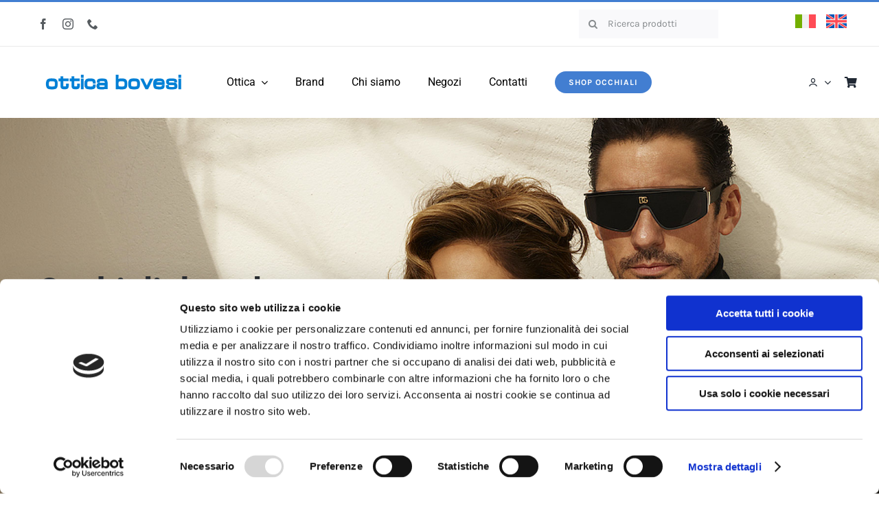

--- FILE ---
content_type: application/x-javascript
request_url: https://consentcdn.cookiebot.com/consentconfig/f86968ad-cfa9-4607-8f1a-df9aec86804d/bovesi.com/configuration.js
body_size: 366
content:
CookieConsent.configuration.tags.push({id:190929658,type:"script",tagID:"",innerHash:"",outerHash:"",tagHash:"8044655004295",url:"https://consent.cookiebot.com/uc.js",resolvedUrl:"https://consent.cookiebot.com/uc.js",cat:[1]});CookieConsent.configuration.tags.push({id:190929659,type:"script",tagID:"",innerHash:"",outerHash:"",tagHash:"14394046815137",url:"https://www.google.com/recaptcha/api.js?render=explicit&hl=it_IT&onload=fusionOnloadCallback&ver=7.11.7",resolvedUrl:"https://www.google.com/recaptcha/api.js?render=explicit&hl=it_IT&onload=fusionOnloadCallback&ver=7.11.7",cat:[1]});CookieConsent.configuration.tags.push({id:190929662,type:"script",tagID:"",innerHash:"",outerHash:"",tagHash:"1085666662725",url:"",resolvedUrl:"",cat:[3]});CookieConsent.configuration.tags.push({id:190929663,type:"script",tagID:"",innerHash:"",outerHash:"",tagHash:"9433652125640",url:"https://www.googletagmanager.com/gtag/js?id=AW-693296750",resolvedUrl:"https://www.googletagmanager.com/gtag/js?id=AW-693296750",cat:[4]});CookieConsent.configuration.tags.push({id:190929665,type:"script",tagID:"",innerHash:"",outerHash:"",tagHash:"16489790609095",url:"https://www.bovesi.com/wp-content/plugins/woocommerce/assets/js/sourcebuster/sourcebuster.min.js?ver=8.9.1",resolvedUrl:"https://www.bovesi.com/wp-content/plugins/woocommerce/assets/js/sourcebuster/sourcebuster.min.js?ver=8.9.1",cat:[4]});CookieConsent.configuration.tags.push({id:190929666,type:"script",tagID:"",innerHash:"",outerHash:"",tagHash:"4303398906560",url:"https://www.bovesi.com/wp-content/plugins/sitepress-multilingual-cms/res/js/cookies/language-cookie.js?ver=4.6.10",resolvedUrl:"https://www.bovesi.com/wp-content/plugins/sitepress-multilingual-cms/res/js/cookies/language-cookie.js?ver=4.6.10",cat:[2]});CookieConsent.configuration.tags.push({id:190929668,type:"script",tagID:"",innerHash:"",outerHash:"",tagHash:"8999311076328",url:"https://www.bovesi.com/wp-content/uploads/fusion-scripts/00f7840260b394160c524830cc8ea8e8.min.js?ver=3.11.7",resolvedUrl:"https://www.bovesi.com/wp-content/uploads/fusion-scripts/00f7840260b394160c524830cc8ea8e8.min.js?ver=3.11.7",cat:[5]});